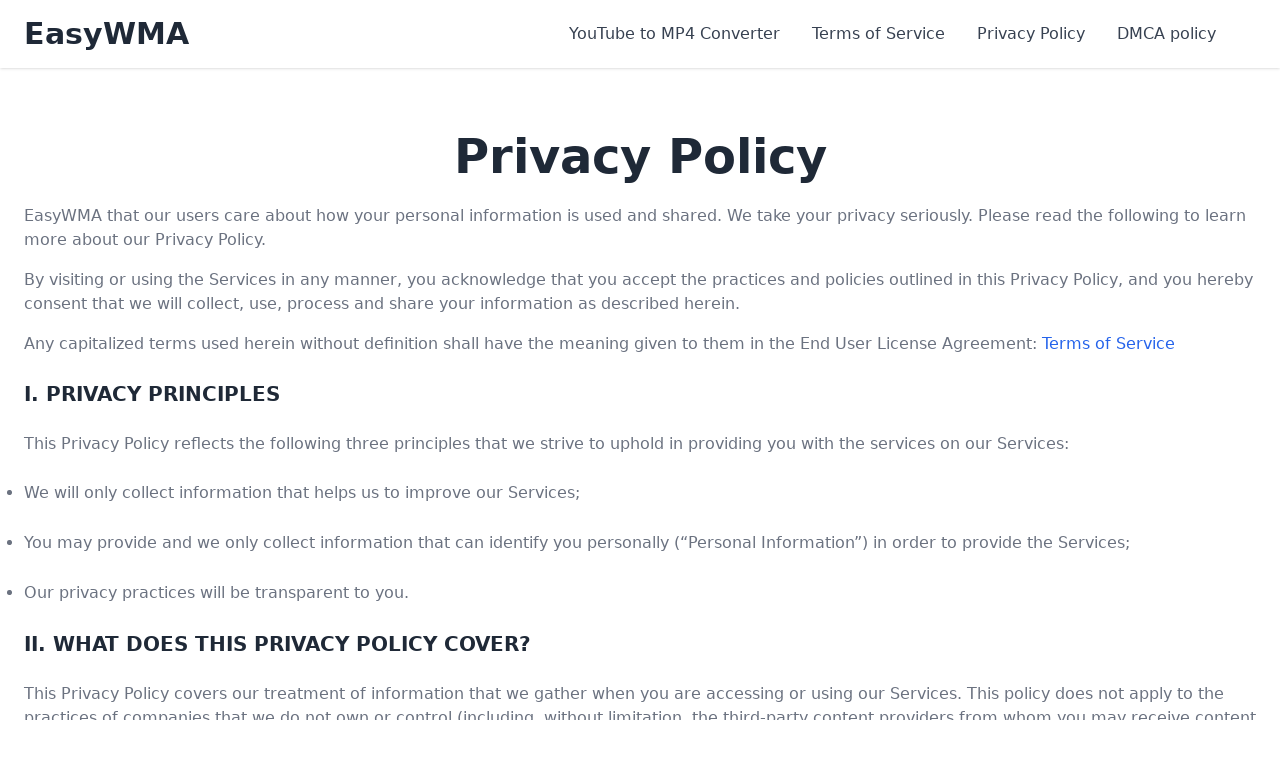

--- FILE ---
content_type: text/html; charset=utf-8
request_url: https://easywma.com/privacy-policy
body_size: 7612
content:
<!doctype html>



<html lang="en">
<head>
    <meta charset="utf-8">
    <meta name="viewport" content="width=device-width, initial-scale=1, shrink-to-fit=no">
    <title>Privacy Policy</title>
    
    
        <meta name="description" property="og:description" id="fbdesc"
            content="Welcome to easywma.com privacy policy page. You can download your favorite videos and songs by URLs with easywma.com.">
        
        <meta id="fbtitle" property="og:title"
            content="EasyWMA | The best video downloader on the web"/>
        <meta name="twitter:card" content="summary"/>
        
        <meta name="twitter:title" content="EasyWMA | The best video downloader on the web"/>
        <meta name="twitter:description"
            content="Download from all streaming websites for free without installing any apps or plugins. It literally takes 3 seconds to get started"/>
        
    

    <link rel="canonical" href="https://easywma.com/privacy-policy" />

    <!-- Google tag (gtag.js) -->
    <script async src="https://www.googletagmanager.com/gtag/js?id=G-1339MQWKX9"></script>
    <script>
        window.dataLayer = window.dataLayer || [];
        function gtag(){dataLayer.push(arguments);}
        gtag('js', new Date());

        gtag('config', 'G-1339MQWKX9');
    </script>

    <script src="https://cdn.tailwindcss.com"></script>

    <div id="fb-root"></div>
    <script async defer crossorigin="anonymous" src="https://connect.facebook.net/en_US/sdk.js#xfbml=1&version=v14.0" nonce="VqQw5Eaq"></script>

    <script>window.twttr = (function(d, s, id) {
        var js, fjs = d.getElementsByTagName(s)[0],
          t = window.twttr || {};
        if (d.getElementById(id)) return t;
        js = d.createElement(s);
        js.id = id;
        js.src = "https://platform.twitter.com/widgets.js";
        fjs.parentNode.insertBefore(js, fjs);
      
        t._e = [];
        t.ready = function(f) {
          t._e.push(f);
        };
      
        return t;
      }(document, "script", "twitter-wjs"));</script>

    
    <link rel="stylesheet" href="/static/css/index.c19a4ff87073.css">
    <link href="https://fonts.googleapis.com/css?family=Raleway|Permanent+Marker" rel="stylesheet">
    
<link rel="apple-touch-icon" sizes="180x180" href="/static/favicon/apple-touch-icon.b3d84c7c678c.png">
<link rel="icon" type="image/png" sizes="32x32" href="/static/favicon/favicon-32x32.ceec8f72744e.png">
<link rel="icon" type="image/png" sizes="16x16" href="/static/favicon/favicon-16x16.e0a23c0e261c.png">



<link rel="shortcut icon" href="/static/favicon/favicon.4cb639c74536.ico">

<meta name="theme-color" content="#3298DB">

    
</head>
<body>




<header class="bg-white shadow">
    <nav x-data="{ isOpen: false }" class="relative bg-white shadow">
        <div class="container px-6 py-4 mx-auto md:flex md:justify-between md:items-center">
            <div class="flex items-center justify-between">
                <div>
                    <a class="text-2xl font-bold text-gray-800 transition-colors duration-300 transform lg:text-3xl hover:text-gray-700" href="/1">EasyWMA</a>
                </div>
    
                <!-- Mobile menu button -->
                <div class="flex lg:hidden">
                    <button x-cloak @click="isOpen = !isOpen" type="button" class="text-gray-500 hover:text-gray-600 focus:outline-none focus:text-gray-600" aria-label="toggle menu">
                        <svg x-show="!isOpen" xmlns="http://www.w3.org/2000/svg" class="w-6 h-6" fill="none" viewBox="0 0 24 24" stroke="currentColor" stroke-width="2">
                            <path stroke-linecap="round" stroke-linejoin="round" d="M4 8h16M4 16h16" />
                        </svg>
                
                        <svg x-show="isOpen" xmlns="http://www.w3.org/2000/svg" class="w-6 h-6" fill="none" viewBox="0 0 24 24" stroke="currentColor" stroke-width="2">
                            <path stroke-linecap="round" stroke-linejoin="round" d="M6 18L18 6M6 6l12 12" />
                        </svg>
                    </button>
                </div>
            </div>
    
            <!-- Mobile Menu open: "block", Menu closed: "hidden" -->
            <div x-cloak :class="[isOpen ? 'translate-x-0 opacity-100 ' : 'opacity-0 -translate-x-full']" class="absolute inset-x-0 z-20 w-full px-6 py-4 transition-all duration-300 ease-in-out bg-white md:mt-0 md:p-0 md:top-0 md:relative md:bg-transparent md:w-auto md:opacity-100 md:translate-x-0 md:flex md:items-center">
                <div class="flex flex-col md:flex-row md:mx-6">
                    <a class="my-2 text-gray-700 transition-colors duration-300 transform hover:text-red-500 md:mx-4 md:my-0" href="/1">YouTube to MP4 Converter</a>
                    <a class="my-2 text-gray-700 transition-colors duration-300 transform hover:text-red-500 md:mx-4 md:my-0" href="/terms-of-service">Terms of Service</a>
                    <a class="my-2 text-gray-700 transition-colors duration-300 transform hover:text-red-500 md:mx-4 md:my-0" href="/privacy-policy">Privacy Policy</a>
                    <a class="my-2 text-gray-700 transition-colors duration-300 transform hover:text-red-500 md:mx-4 md:my-0" href="/copyright-claims">DMCA policy</a>
                </div>
            </div>
        </div>
    </nav>
</header>

<div>
    
<section class="bg-white">
    <div class="container px-6 py-16 mx-auto text-center">
        <h1 class="text-3xl font-bold text-gray-800 md:text-5xl">Privacy Policy</h1>
        <p class="mt-6 text-left text-gray-500">
            EasyWMA that our users care about how your personal information is used and shared. We take your privacy seriously. Please read the following to learn more about our Privacy Policy.
        </p>

        <p class="mt-4 text-left text-gray-500">By visiting or using the Services in any manner, you acknowledge that you accept the practices and policies outlined in this Privacy Policy, and you hereby consent that we will collect, use, process and share your information as described herein.</p>
        
        <p class="mt-4 text-left text-gray-500">Any capitalized terms used herein without definition shall have the meaning given to them in the End User License Agreement: <a href="/terms-of-service" target="_blank" rel="noopener" class="text-blue-600 cursor-pointer hover:underline">Terms of Service</a></p>
        
        <h3 class="mt-6 text-left text-xl font-semibold text-gray-800">I. PRIVACY PRINCIPLES</h3>
        
        <p class="mt-6 text-left text-gray-500">This Privacy Policy reflects the following three principles that we strive to uphold in providing you with the services on our Services:</p>
        
        <ul class="list-disc">
            <li class="mt-6 text-left text-gray-500 leading-relaxed">We will only collect information that helps us to improve our Services;</li>
            
            <li class="mt-6 text-left text-gray-500 leading-relaxed">You may provide and we only collect information that can identify you personally (“Personal Information”) in order to provide the Services;</li>
            
            <li class="mt-6 text-left text-gray-500 leading-relaxed">Our privacy practices will be transparent to you.</li>
        </ul>
        
        <h3 class="mt-6 text-left text-xl font-semibold text-gray-800">II. WHAT DOES THIS PRIVACY POLICY COVER?</h3>
        
        <p class="mt-6 text-left text-gray-500">This Privacy Policy covers our treatment of information that we gather when you are accessing or using our Services. This policy does not apply to the practices of companies that we do not own or control (including, without limitation, the third-party content providers from whom you may receive content through the Services), or to individuals that we do not employ or manage.</p>
        
        <h3 class="mt-6 text-left text-xl font-semibold text-gray-800">III. WHAT INFORMATION DOES EasyWMA COLLECT?</h3>
        
        <p class="mt-6 text-left text-gray-500">The information we collect can be generally placed in two categories: </p>
        
        <p class="mt-4 text-left text-gray-500">1) Data on how the user uses our Services; </p>
        
        <p class="mt-4 text-left text-gray-500">2) Aggregate data on content the user engages with. We may use this information to personalize and improve our services, to fulfill your requests for certain products and services, and to analyze how you use the Services. We may provide this information to our partners, so that they, too, can provide you with an optimal experience, but we never disclose information to a partner in a manner that would identify you personally. Here are a few examples of data we collect when you use our Services:</p>
        
        <p class="mt-4 text-left text-gray-500">
            Whenever you interact with our website, we automatically receive and record information on our server logs from your browser including your IP address, “cookie” information, and the page you requested. “Cookies” are identifiers we transfer to your computer or mobile device that allow us to recognize your computer or device and tell us how and when the Services are visited and by how many people. You may be able to change the preferences on your browser or device to prevent or limit your computer or device’s acceptance of cookies, but this may prevent you from taking advantage of some of our features. We may use Google Analytics to gather non-Personal Information. In such cases, you may have the option to disable certain features as described below.
            Google Analytics is a web analytics service provided by Google, Inc. ("Google"). Google Analytics uses cookies to help the website analyze how individuals use the Website and Apps. The non-Personal Information generated by the cookie about your use of the site will be transmitted to and stored by Google on servers in the United States of America (“USA”).
        </p>
        
        <p class="mt-4 text-left text-gray-500">Google will use this information for the purpose of evaluating your use of the site, compiling reports on site activity for our purpose, evaluating and providing other services relating to the site activity and Internet usage. Google will not associate your IP address with any other data held by Google. You may disable cookies within your browser, however, please note that if you do this you may not be able to use the full functionality of the site.</p> 
        
        <p class="mt-4 text-left text-gray-500">By using this site, you consent to the processing of data about you by Google in the manner and for the purposes set out above. For certain browsers, you can also prevent Google from collecting information (including your IP address) via cookies and processing this information by downloading this browser plugin and installing it: http://tools.google.com/dlpage/gaoptout.</p>
        
        <p class="mt-4 text-left text-gray-500">Whenever you interact with EasyWMA, we automatically receive and record information on our server logs, for example:</p>
        
        <ul class="list-disc">
            <li class="mt-6 text-left text-gray-500 leading-relaxed">Services usage data. For example, this may include information regarding the version of our software you are using, the location from where you downloaded our software, how often you launch our software, which features you use, and the number of videos you have downloaded. We use this to improve our promotion and help more users discover Company.</li>
            
            <li class="mt-6 text-left text-gray-500 leading-relaxed">Data on the quality of our Services. For example, this may include information regarding crashes and your connection between your phone and your computer. This data allows us to make our software more stable and faster.</li>
            
            <li class="mt-6 text-left text-gray-500 leading-relaxed">Data on user downloads. For example, this may include information regarding which videos you download and your average download speed. This allows us to choose our content partners, and alerts us if downloads become slow or unreliable.</li>
            
            <li class="mt-6 text-left text-gray-500 leading-relaxed">Aggregate statistics on content. For example, this may include the number of contacts you have on your phone, how many contacts you have marked as favorites, and the number of apps, songs, videos, or other content you have on your phone. This information is only collected as aggregate data, without reference to your or your contacts’ identities.</li>
            
            <li class="mt-6 text-left text-gray-500 leading-relaxed">Hardware and software identification. For example, this may include the type of mobile phone you are using, the version of Android operating system, the size of your device’s screen and internal storage. This helps us reach decisions as to how to prioritize support for different kinds of hardware and software.</li>
        </ul>
        
        <p class="mt-4 text-left text-gray-500">A few particular features to note:</p>
        
        <ul class="list-disc">
            <li class="mt-6 text-left text-gray-500 leading-relaxed">If you're using our software and it crashes, the crash report sent to our server may contain some information about the operating system that you use.</li>
            
            <li class="mt-6 text-left text-gray-500 leading-relaxed">If you download content via our desktop software, we store a copy to your computer so that the next time you connect your phone you don't have to download it again.</li>
            
            <li class="mt-6 text-left text-gray-500 leading-relaxed">If you provide us with your name and email address, we will use this information for the purpose of contacting you regarding our services and products. You may opt-out of such communications at any time by unsubscribing through our website or contacting us through one of the methods listed at the end of this policy.</li>
        </ul>
        
        <p class="mt-4 text-left text-gray-500">Our Services do NOT collect the following information:</p>
        
        <ul class="list-disc">
            <li class="mt-6 text-left text-gray-500 leading-relaxed">Your phone number</li>
            <li class="mt-6 text-left text-gray-500 leading-relaxed">Your music, photos, or videos</li>
            <li class="mt-6 text-left text-gray-500 leading-relaxed">The content you download via Company</li>
        </ul>
        
        <p class="mt-4 text-left text-gray-500">We do not purport to have listed all possible disclosures that we might make. This Privacy Policy is intended to help you understand our general practices. This policy is not a promise that your information will never be disclosed except as described above. For example, third parties may unlawfully intercept or access information transmitted to or contained on the site, technologies may malfunction or not work as anticipated, or someone might access, abuse or misuse information, despite a lack of permission. Although we use what we believe to be commercially reasonable practices to protect your privacy, that does not mean, and you should not expect it to mean, that your information or communications will always be private or protected.</p>
        
        <p class="mt-4 text-left text-gray-500">We generally will retain information for as long as required, allowed, or for as long as we believe it useful. If you cease using the website, or your permission to use the website is terminated, we may continue to use and disclose your Personal Information in accordance with this Privacy Policy as amended from time to time. We do not undertake retention obligations through this Privacy Policy. We may dispose of information at our discretion without notice, subject to applicable law.</p>
        
        <h3 class="mt-6 text-left text-xl font-semibold text-gray-800">IV. DO WE DISCLOSE THE INFORMATION WE COLLECT TO OUTSIDE PARTIES?</h3>
        
        <p class="mt-6 text-left text-gray-500">In addition to the disclosures described herein, we may release your information when we believe release is appropriate to comply with the law, enforce our site policies, or protect our or others’ rights, property, or safety. Subject to applicable law, we reserve the right voluntarily or involuntarily to make all lawful, worldwide uses of Personal Information, including without limitation, to collect, use, access (or bar access), process, fulfill, disclose, display, share, respond to legal process or otherwise exercise our rights under applicable law, transfer, store, sell, lease, retain, commingle, investigate, verify, prove, enforce, delete, and otherwise deal with Personal Information, and information other than Personal Information.</p>
        
        <h3 class="mt-6 text-left text-xl font-semibold text-gray-800">V. DISCLAIMER REGARDING SECURITY AND THIRD-PARTY SITES</h3>
        
        <p class="mt-6 text-left text-gray-500">WE DO NOT GUARANTEE THE SECURITY OF PERSONAL INFORMATION OR OTHER INFORMATION IN ANY FORM. We do implement a variety of security measures to maintain the safety of your Personal Information. Your Personal Information is contained behind secured networks and is only accessible by a limited number of persons who have special access rights to such systems, and are required to keep the information confidential. When you place orders or access your Personal Information, we offer the use of a secure server. All sensitive information you supply is transmitted via Secure Socket Layer (SSL) technology and then encrypted into our databases to be only accessed as stated above.</p>
        
        <p class="mt-4 text-left text-gray-500">In an attempt to provide you with increased value, we may include third party links on our site. These linked sites have separate and independent privacy policies. We, therefore, have no responsibility or liability for the content and activities of these linked sites. Nonetheless, we seek to protect the integrity of our site and welcome any feedback about these linked sites (including if a specific link does not work).</p>
        
        <h3 class="mt-6 text-left text-xl font-semibold text-gray-800">VI. ARE YOU VISITING OUR SITE FROM OUTSIDE THE UNITED STATES?</h3>
        
        <p class="mt-6 text-left text-gray-500">If you are visiting our website or purchasing products from outside of the USA otherwise contacting us from outside of the USA please be aware that your Personal Information may be transferred to, stored, or processed in the USA, where our servers are located and our central database is operated. The data protection and other laws of the USA and other countries might not be as comprehensive as those in your country. By using our site or purchasing our products, you understand that your information may be transferred to our facilities and those third parties with whom we share it as described in this Privacy Policy.</p>
        
        <h3 class="mt-6 text-left text-xl font-semibold text-gray-800">VII. CHANGES TO THIS PRIVACY POLICY</h3>
        
        <p class="mt-4 text-left text-gray-500">We may amend this Privacy Policy from time to time. The use of the information we collect now is subject to the Privacy Policy in effect at the time such information is used. If we make changes in the way we use Personal Information, we will notify you by posting an announcement on our Website or sending you an email. You are bound by any changes to the Privacy Policy when you use the Services after such changes have been first posted.</p>
        
        <h3 class="mt-6 text-left text-xl font-semibold text-gray-800">VIII. HOW CAN YOU OPT OUT, REMOVE OR MODIFY INFORMATION YOU HAVE PROVIDED TO US?</h3>
        
        <p class="mt-6 text-left text-gray-500">To delete all of your online account information from our database please contact us directly by email at <a href="mailto:contact@easywma.com" target="_blank" rel="noopener" class="text-blue-600 cursor-pointer hover:underline">contact@easywma.com</a>. Subject to applicable laws, please note that we may maintain information about an individual sales transaction in order to service that transaction and for record-keeping.</p>
        
        <h3 class="mt-6 text-left text-xl font-semibold text-gray-800">IX. CONSENT TO ELECTRONIC NOTICE IF THERE IS A SECURITY BREACH</h3>
        
        <p class="mt-6 text-left text-gray-500">If we are required to provide notice of unauthorized access or another invasion of certain security systems, you agree that we (or they) may do so when required (or voluntarily) by posting a notice on our website or sending a notice to any email address we have for you, in our (or their) good faith discretion. You agree that notice to you will count as notice to others for whom you are acting, and agree to pass the notice on to them.</p>
            
    

</div>

<footer class="bg-white">
    <div class="container px-6 py-8 mx-auto">
        <div class="text-center">
            <a href="/1" class="text-3xl font-bold text-gray-800 hover:text-gray-700">EasyWMA</a>

            <div class="flex flex-wrap justify-center mt-5 -mx-4">
                <a href="/1" class="mx-4 text-gray-600 transition-colors duration-300 hover:text-red-500" aria-label="Reddit"> Home </a>
                
                <a href="/terms-of-service" class="mx-4 text-gray-600 transition-colors duration-300 hover:text-red-500" aria-label="Reddit"> Terms of Service </a>
                
                <a href="/privacy-policy" class="mx-4 text-gray-600 transition-colors duration-300 hover:text-red-500" aria-label="Reddit"> Privacy Policy </a>

                <a href="/copyright-claims" class="mx-4 text-gray-600 transition-colors duration-300 hover:text-red-500" aria-label="Reddit"> DMCA policy </a>

                <a href="mailto:contact@easywma.com" class="mx-4 text-gray-600 transition-colors duration-300 hover:text-red-500" aria-label="Reddit"> Contact </a>
            </div>

        </div>

        <hr class="my-6 border-gray-200 md:my-10" />

        <div class="flex flex-col items-center sm:flex-row sm:justify-between">
            <p class="text-gray-500">© 2026 easywma.com. Best YouTube to MP4 Converter</p>

            <div class="flex items-center -mx-2">
                <div class="mx-2 fb-share-button" data-href="https://easywma.com/" data-layout="button" data-size="small"><a target="_blank" href="https://www.facebook.com/sharer/sharer.php?u=https%3A%2F%2Feasywma.com%2F&amp;src=sdkpreparse" class="fb-xfbml-parse-ignore">Share</a></div>
                    
                <a class="mx-2 twitter-share-button"
                href="https://twitter.com/intent/tweet">
                Tweet</a>
            </div>
        </div>
    </div>
</footer>



<script
    src="https://code.jquery.com/jquery-3.6.1.min.js"
    integrity="sha256-o88AwQnZB+VDvE9tvIXrMQaPlFFSUTR+nldQm1LuPXQ="
    crossorigin="anonymous"></script>
<script src="https://cdn.jsdelivr.net/gh/alpinejs/alpine@v2.x.x/dist/alpine.min.js" defer></script>


</body>
</html>


--- FILE ---
content_type: text/css
request_url: https://easywma.com/static/css/index.c19a4ff87073.css
body_size: 61
content:
.fb-share-button span {
    vertical-align: sub !important;
}